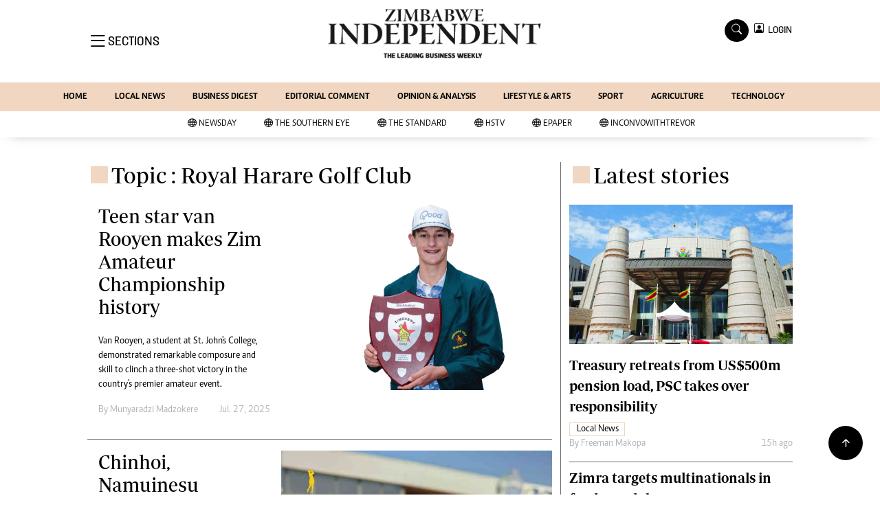

--- FILE ---
content_type: text/html; charset=utf-8
request_url: https://www.google.com/recaptcha/api2/aframe
body_size: 267
content:
<!DOCTYPE HTML><html><head><meta http-equiv="content-type" content="text/html; charset=UTF-8"></head><body><script nonce="8q1lWoZoN3MwQz9Oppa0Pg">/** Anti-fraud and anti-abuse applications only. See google.com/recaptcha */ try{var clients={'sodar':'https://pagead2.googlesyndication.com/pagead/sodar?'};window.addEventListener("message",function(a){try{if(a.source===window.parent){var b=JSON.parse(a.data);var c=clients[b['id']];if(c){var d=document.createElement('img');d.src=c+b['params']+'&rc='+(localStorage.getItem("rc::a")?sessionStorage.getItem("rc::b"):"");window.document.body.appendChild(d);sessionStorage.setItem("rc::e",parseInt(sessionStorage.getItem("rc::e")||0)+1);localStorage.setItem("rc::h",'1769215050101');}}}catch(b){}});window.parent.postMessage("_grecaptcha_ready", "*");}catch(b){}</script></body></html>